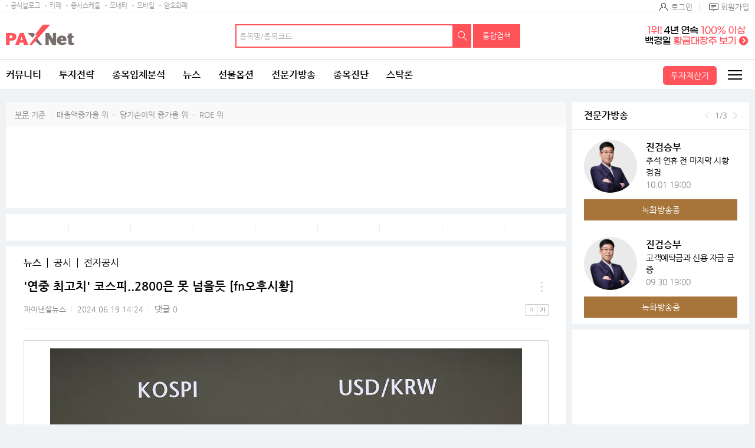

--- FILE ---
content_type: text/html; charset=utf-8
request_url: https://www.google.com/recaptcha/api2/aframe
body_size: 267
content:
<!DOCTYPE HTML><html><head><meta http-equiv="content-type" content="text/html; charset=UTF-8"></head><body><script nonce="FCjuL7Io5C9matqB--ixyA">/** Anti-fraud and anti-abuse applications only. See google.com/recaptcha */ try{var clients={'sodar':'https://pagead2.googlesyndication.com/pagead/sodar?'};window.addEventListener("message",function(a){try{if(a.source===window.parent){var b=JSON.parse(a.data);var c=clients[b['id']];if(c){var d=document.createElement('img');d.src=c+b['params']+'&rc='+(localStorage.getItem("rc::a")?sessionStorage.getItem("rc::b"):"");window.document.body.appendChild(d);sessionStorage.setItem("rc::e",parseInt(sessionStorage.getItem("rc::e")||0)+1);localStorage.setItem("rc::h",'1769747647522');}}}catch(b){}});window.parent.postMessage("_grecaptcha_ready", "*");}catch(b){}</script></body></html>

--- FILE ---
content_type: text/html; charset=utf-8
request_url: https://www.google.com/recaptcha/api2/aframe
body_size: -249
content:
<!DOCTYPE HTML><html><head><meta http-equiv="content-type" content="text/html; charset=UTF-8"></head><body><script nonce="opKp2Xvuakso7tzJDSLhNw">/** Anti-fraud and anti-abuse applications only. See google.com/recaptcha */ try{var clients={'sodar':'https://pagead2.googlesyndication.com/pagead/sodar?'};window.addEventListener("message",function(a){try{if(a.source===window.parent){var b=JSON.parse(a.data);var c=clients[b['id']];if(c){var d=document.createElement('img');d.src=c+b['params']+'&rc='+(localStorage.getItem("rc::a")?sessionStorage.getItem("rc::b"):"");window.document.body.appendChild(d);sessionStorage.setItem("rc::e",parseInt(sessionStorage.getItem("rc::e")||0)+1);localStorage.setItem("rc::h",'1769747648156');}}}catch(b){}});window.parent.postMessage("_grecaptcha_ready", "*");}catch(b){}</script></body></html>

--- FILE ---
content_type: text/html; charset=utf-8
request_url: https://www.google.com/recaptcha/api2/aframe
body_size: -247
content:
<!DOCTYPE HTML><html><head><meta http-equiv="content-type" content="text/html; charset=UTF-8"></head><body><script nonce="Hex-KJ6sa2U0VuxJFXRjFg">/** Anti-fraud and anti-abuse applications only. See google.com/recaptcha */ try{var clients={'sodar':'https://pagead2.googlesyndication.com/pagead/sodar?'};window.addEventListener("message",function(a){try{if(a.source===window.parent){var b=JSON.parse(a.data);var c=clients[b['id']];if(c){var d=document.createElement('img');d.src=c+b['params']+'&rc='+(localStorage.getItem("rc::a")?sessionStorage.getItem("rc::b"):"");window.document.body.appendChild(d);sessionStorage.setItem("rc::e",parseInt(sessionStorage.getItem("rc::e")||0)+1);localStorage.setItem("rc::h",'1769747649013');}}}catch(b){}});window.parent.postMessage("_grecaptcha_ready", "*");}catch(b){}</script></body></html>

--- FILE ---
content_type: application/javascript
request_url: http://image.paxnet.co.kr/rpan/common/js/header_paxnet_2023.js?update=20240927_1
body_size: 44429
content:
/**
 * header 공통영역
 */
var common_url_main_my = "http://www.paxnet.co.kr/my/home";
var common_url_main_paxnet = "http://www.paxnet.co.kr";
var common_url_main_secure = "https://member.paxnet.co.kr/rpan/member/info/secure";
var common_url_main_account = "http://www.paxnet.co.kr/pro/cafeHome/main/myCafe";
var common_url_main_alarm = "http://www.paxnet.co.kr/my/alarm";
var common_url_main_memo = "http://www.paxnet.co.kr/my/recvmemolist";
var common_url_join = "https://member.paxnet.co.kr/rpan/member/join/step1";
var common_url_userInfo = "https://member.paxnet.co.kr/rpan/member/info/userInfo";
var common_url_changePwd = "https://member.paxnet.co.kr/rpan/member/searchPwd/changePswd";
var common_url_main_cybermoney = "http://billing.paxnet.co.kr/rpan/cybermoney/guide";
var common_url_customer_home = "https://member.paxnet.co.kr/rpan/help/main";
var common_url_main_mobile = "http://www.paxnet.co.kr/mobile/mappList";
var common_url_main_upax = "http://www.paxnet.co.kr/upax";
var common_url_main_guide = "https://member.paxnet.co.kr/rpan/help/beginnerGuide";
var common_url_main_cafe = "http://www.paxnet.co.kr/pro/cafeHome";
//메뉴명 N 아이콘 추가 변수
//var iconMenu = ["투자속보","국내시황스크린","해외시황스크린","이슈&테마일정","상장폐지종목","새글보기","추천GO","진단GO","종목최신글","종목인기글","Money10","마켓리더","전문가투자전략","시황분석"];
var iconMenu = [""];
if (typeof uri != "undefined") {
  uri = uri.toLowerCase();
} else {
  var uri = "";
  var menuKeyCurrent = "";
}

var html = "";
html += '<div class="header">';

html += '    <div id="topKakaoLogin" class="kakao-login-top" style="display: none;"> ';
html += '    	<a href="javascript:snsLogin(\'k\');" class="btn-t yellow kakao"> ';
html += "    		<strong>카카오로 3초로 로그인하세요.</strong> ";
html += "    	</a> ";
html += '    	<button type="button" title="닫기" class="btnClose" onclick="closeHeaderKakaoLogin();">닫기</button> ';
html += "    </div> ";

// 모바일 Top bar 최근조회, 관심종목, 검색랭킹 추가 S : 202301

// 2024.02.27 시세 계약 중지로 인한 컨텐츠 제거 start
// html += '    <div class="m-stock-bar-box"> ';

// 			 	 // 버튼
// html += '        <button type="button" class="h-btn-all-view" style="display: block;">전체보기</button> ';
// html += '        <button type="button" class="h-btn-all-hidden" style="display: none;">전체보기 닫기</button> ';

// 			 	 // 한줄 롤링 - S
// html += '        <div class="last-refer"> ';
// html += '            <ul id="headerTopbarStockList" class="clearfix"> ';
// html += '            </ul> ';
// html += '        </div> ';
// 			 	 // 한줄 롤링 - E

// 			 	 // 검색, 토론, 관심 랭킹
// html += '        <div class="wrap-ranking-swipe-box"> ';
// html += '            <div class="swiper-container h-swiper"> ';
// html += '                <div class="swiper-wrapper"> ';
// html += '                    <div class="swiper-slide selected">최근조회종목</div> ';
// html += '                    <div class="swiper-slide">나의관심종목</div> ';
// html += '                    <div class="swiper-slide">검색랭킹</div> ';
// html += '                </div> ';
// html += '            </div> ';
// html += '            <div class="swiper-container r-swiper"> ';
// html += '                <div class="swiper-wrapper"> ';
// html += '                    <div class="swiper-slide"> ';
// html += '                        <h3 class="hidden">최근조회종목</h3> ';
// html += '                        <a href="http://www.paxnet.co.kr/pro/main"> ';
// html += '                            <div class="text-ad">남들보다 빠른 급등주 매수의 기회!<span> 무료방송 GO!</span></div> ';
// html += '                        </a> ';
// 							 	 // 최근조회종목 없을 때
// html += '						 <div id="topbar-recent-empty" class="blank-temp">';
// html += '						 	<p>최근 조회한 종목이 없어요!</p>';
// html += '		  					<a href="//www.paxnet.co.kr/stock/sise/jongmok?searchType=kospi" class="h-btn">요즘 뜨는 종목 보러가기</a>';
// html += '  						 </div>';
// 							 	 // 최근조회종목 있을 때
// html += '                        <div id="topbar-recent-list"> ';
// html += '                            <ol id="headerTopBarRecentStockList"></ol> ';
// html += '                            <a class="more-btn" href="javascript:moveJongmok();"><span>최근조회종목 더보기</span></a> ';
// html += '                        </div> ';
// html += '                    </div> ';
// html += '                    <div class="swiper-slide"> ';
// html += '                        <h3 class="hidden">나의관심종목</h3> ';
// html += '                        <a href="http://www.paxnet.co.kr/pro/main"> ';
// html += '                            <div class="text-ad">남들보다 빠른 급등주 매수의 기회!<span> 무료방송 GO!</span></div> ';
// html += '                        </a> ';

// 							 	 // 로그아웃
// html += '                        <div id="topbar-my-logout" class="blank-temp"> ';
// html += '                            <p>로그인 후 내가 관심있는 종목의 정보를 확인해보세요</p> ';
// html += '                            <a href="https://member.paxnet.co.kr/rpan/member/login" class="h-btn">로그인 하러가기</a> ';
// html += '                        </div> ';

// 							 	 // 로그인 > 관심종목 없음
// html += '                        <div id="topbar-my-favorite-empty" class="blank-temp"> ';
// html += '                            <p> ';
// html += '                                등록된 관심종목이 없습니다!<br>종목을 추가하여 관심있는 종목의 정보를 확인해보세요. ';
// html += '                            </p> ';
// html += '                            <a href="//www.paxnet.co.kr/item/like/myLike" class="h-btn"><span>종목추가</span></a> ';
// html += '                        </div> ';

// 							 	 // 로그인 > 관심종목 있음
// html += '                        <div id="topbar-my-favorite-list"> ';
// html += '                            <ol id="headerTopBarMyFavoriteList"></ol> ';
// html += '                            <a class="more-btn" href="//www.paxnet.co.kr/item/like/myLike?url=Attention&wlog_rpax=mylike"><span>나의관심종목 더보기</span></a> ';
// html += '                        </div> ';
// html += '                    </div> ';
// html += '                    <div class="swiper-slide"> ';
// html += '                        <a href="http://www.paxnet.co.kr/pro/main"> ';
// html += '                            <div class="text-ad">남들보다 빠른 급등주 매수의 기회!<span> 무료방송 GO!</span></div> ';
// html += '                        </a> ';
// html += '                        <div class="search-rank"> ';
// html += '                            <div class="tab-body"> ';
// html += '                                <h3 class="hidden">검색랭킹</h3> ';
// html += '                                <ol id="headerTopBarSearchList"></ol> ';
// html += '                            </div> ';
// html += '                        </div> ';
// html += '                        <a class="more-btn" href="//www.paxnet.co.kr/stock/sise/totalRanking?wlog_rpax=User_rank"><span>검색랭킹 더보기</span></a> ';
// html += '                    </div> ';
// html += '                </div> ';
// html += '            </div> ';
// html += '        </div> ';
// 			 // 검색, 토론, 관심 랭킹 E
// html += '    </div> ';

// 2024.02.27 시세 계약 중지로 인한 컨텐츠 제거 start

// 모바일 Top bar 최근조회 summary 템플릿
html += '    <script id="tmplMobileTopBarStockList" type="text/xolid"> ';
html += "        <li> ";
html += '            <a href="http://www.paxnet.co.kr/stock/analysis/main?abbrSymbol={{REQ_STOCK_CODE}}&wlog_rpax=mysearch"><span class="h-stock">{{NAME}}</span><span class="{{updown}}">{{close}}</span><span class="{{updown1}}">{{diffRate2}}%</span></a> ';
html += "        </li> ";
html += "    </script> ";

// 모바일 Top bar 검색랭킹 summary 템플릿
html += '    <script id="tmplMobileTopBarRankStockList" type="text/xolid"> ';
html += "        <li> ";
html += '            <a href="http://www.paxnet.co.kr/stock/analysis/main?abbrSymbol={{REQ_STOCK_CODE}}&wlog_rpax=mysearch"><span class="h-rank">{{RANK}}</span><span class="h-stock">{{NAME}}</span><span class="{{updown}}">{{close}}</span><span class="{{updown1}}">{{diffRate2}}%</span></a> ';
html += "        </li> ";
html += "    </script> ";

// 모바일 Top bar 최근조회종목 상세 리스트 템플릿
html += '    <script id="tmplMobileTopBarRecentStockList" type="text/xolid"> ';
html += "        <li> ";
html += '            <a href="http://www.paxnet.co.kr/stock/analysis/main?abbrSymbol={{REQ_STOCK_CODE}}&wlog_rpax=mysearch"> ';
html += "                <p>{{NAME}}</p> ";
html += "                <p> ";
html += '                    <span class="{{updown_close}}">{{close}}</span> ';
html += '                    <span><em class="{{updown_diffprice}}">{{diffPrice}}</em></span> ';
html += '                    <span class="{{updown1}}">{{diffRate2}}%</span> ';
html += "                </p> ";
html += "            </a> ";
html += "        </li> ";
html += "    </script> ";

// 모바일 Top bar 검색랭킹 상세 리스트 템플릿
html += '    <script id="tmplMobileTopBarSearchList" type="text/xolid"> ';
html += "        <li> ";
html += '            <a href="http://www.paxnet.co.kr/stock/analysis/main?abbrSymbol={{REQ_STOCK_CODE}}&wlog_rpax=mysearch"> ';
html += "                <i>{{RANK}}</i> ";
html += "                {{GAP}} ";
html += "     			 <span>{{NAME}}</span> ";
html += '                <mark class="{{updown}}">{{diffRate2}}%</mark> ';
html += "            </a> ";
html += "        </li> ";
html += "    </script> ";
// 모바일 Top bar 최근조회, 관심종목, 검색랭킹 추가 E : 202301

//[D] : 검색영역 추가 : 202301
html += '    <div class="m-header-area"> ';

// 검색영역 - S
html += '        <div class="m-graph-search"> ';
html += '            <div class="m-search-box clearfix"> ';
html += '                <a class="m-logo" href="' + common_url_main_paxnet + '"><span class="m-logo-cover"></span></a> ';
html += '                <p class="clearfix"> ';
html += "                    <span> ";
html += '                        <input type="text" id="moblieHeaderSearchText" name="moblieHeaderSearchText" placeholder="종목명/종목코드" ';
html += '                            title="종목명/종목코드 입력" onkeyup="gnbSearchEnterMobile();"> ';
html += "                    </span> ";
html += '                    <button type="button" onclick="searchMobileJongmok();">검색</button> ';
html += "                </p> ";
html += "            </div> ";
html += "        </div> ";
// 검색영역 - E

html += '        <button class="ico-all">전체메뉴</button> ';
html += "    </div> ";
//[D] : 검색창 클릭시 : 202301
html += '    <div class="h-search-list" style="display:none;"></div>';
html += '    <div class="channel-bar-box">';
html += '	    <div class="channel-bar">';
html += '	        <span class="channel-menu">';
html += '				<a href="https://blog.naver.com/paxnet_info">공식블로그</a>  ';
html += '				<a href="http://www.paxnet.co.kr/pro/cafeHome">카페</a>';
html += '				<a href="https://www.paxnet.co.kr/counsel/openchat">증권채팅</a>';
html += '				<a href="http://www.paxnet.co.kr/stock/infoStock/issueCalendarMonth">증시스케줄</a>';
html += '				<a href="http://www.moneta.co.kr/">모네타</a>';
html += '				<a href="http://www.paxnet.co.kr/mobile/mappList">모바일</a>';
html += '				<a href="http://www.paxnet.co.kr/crypto">암호화폐</a>';
html += "	      	</span>";
html += '	        <div class="channel-right _loginOn" id="_loginInfo" style="display: none;" >';
html += '	            <div class="profile-w">';
html += '	                <span><a href="javascript:;"><i><img class="pax_f2_proimg" cust_id="" src="[data-uri]"></i><span class="_nickNm"></span></a></span>';
html += '	                <div class="pro-pop" style="display:none">';
html += "	                    <p>";
html += '	                        <a href="' + common_url_main_my + '"><img class="pax_f2_proimg" cust_id="" src="[data-uri]"></a>';
html += '	                        <span id="_gnbBadge" style="display: none;"><img class="current_badge_s" cust_id="" id="" src="[data-uri]"></span>';
html += "	                    </p>";
html += "	                    <dl>";
html += '	                        <dt><a href="' + common_url_main_my + '"><span class="_nickNm"></span></a> 님 <a id="profileBox_massage" href="' + common_url_main_memo + '" class="bttn-massage"></a><button type="button" class="logout" onclick="goLogout();" >로그아웃</button></dt>';
html += "	                        <dd>";
html += '	                            <a href="' + common_url_userInfo + '">내정보</a>';
html += '	                            <a href="' + common_url_main_secure + '">보안설정</a>';
html += '	                            <a href="' + common_url_changePwd + '">비밀번호 변경</a></dd>';
html += "	                        <dd>";
html += '	                            <ul class="dot-list02 color-rightgray">';
html += '	                                <li id="_liBall"><a href="' + common_url_main_paxnet + '/my/myballlist">여의주 0개</a></li>';
html += '	                                <li id="_liCoupon"><a href="' + common_url_main_paxnet + '/my/coupon">쿠폰 0개</a></li>';
html += '	                                <li id="_liCyber"><a href="' + common_url_main_paxnet + '/my/cybermoney">머니 0원</a></li>';
html += "	                            </ul>";
html += "	                        </dd>";
html += "	                    </dl>";
html += "	                    <div>";
html += '	                        <a href="' + common_url_main_my + '">My</a>';
html += '	                        <a href="' + common_url_main_account + '">내 카페</a>';
html += '	                        <a href="' + common_url_main_paxnet + '/my/like/bbslist">종목게시글</a>';
html += '	                        <a id="profileBox_alarm" href="' + common_url_main_alarm + '">알림</a>';
html += "	                    </div>";
html += "	                </div>";
html += "	            </div>";
html += '	            <a href="' + common_url_main_alarm + '" class="noti" id="_gnbAlarm"></a>';
html += '	            <a href="' + common_url_main_memo + '" class="massage" id="_gnbMessage"></a>';
html += "	        </div>";
//로그인 전
html += '	        <div class="channel-right-be _loginOff"  style="display: none;">';
html += '	            <a href="javascript:goLogin();" class="login"  onclick="goLogin();">로그인</a>';
html += '	            <a href="' + common_url_join + '" class="member">회원가입</a>';
html += "	        </div>";
html += "	    </div>";
html += "    </div>";

// stock_bar S 구조 변경 : 200629
// 2024.02.27 시세 계약 중지로 인한 컨텐츠 제거 start
// html += '	<div class="stock-bar-box">';
// html += '		<div class="stock-bar">';
// html += '			<ul class="stock-tab">';
// html += '				<li>';
// html += '					<button class="selected" id="headerSrchStock">최근조회종목</button>';
// html += '					<a href="javascript:;" id="headerSrchStockLink" title="최근 종목 조회 페이지 바로가기">최근 종목 조회 페이지 바로가기</a>';
// html += '				</li>';
// html += '				<li>';
// html += '					<button id="headerFvrtStock">나의관심종목</button>';
// html += '					<a href="javascript:;" id="headerFvrtStockLink" title="나의 관심 종목 페이지 바로가기">나의 관심 종목 페이지 바로가기</a>';
// html += '				</li>';
// html += '			</ul>';
// html += '			<div class="stock-tab-container">';
// html += '				<div class="stock-list">';	//최근종목조회
// html += '					<p class="no-stock srch" style="display: none;"><span>가장 최근에 조회한 종목을 확인하실 수 있습니다.</span></p>';
// html += '					<ul id="myHeaderSearchStockList"></ul>';
// html += '				</div>';
// html += '				<div class="stock-list">';	//나의관심종목
// html += '					<p class="no-stock fvrt" style="display: none;"><span>관심 종목으로 등록하시면 해당 종목에 대한 다양한 정보를 보실 수 있습니다.</span></p>';
// html += '					<p class="no-stock fvrt-lgn" style="display: none;">로그인 하시면 등록한 나의 관심종목 시세를 확인하실 수 있습니다. <a href="javascript:goLogin();">로그인</a></p>';
// html += '					<ul id="myHeaderFavoritStockList" style="display: none;"></ul>';
// html += '				</div>';
// html += '			</div>';
// html += '			<p class="stock-button">';
// html += '				<button type="button" class="more">더보기</button>';
// html += '				<button type="button" class="close" style="display: none;">닫기</button>';
// html += '			</p>';
// html += '		</div>';
// html += '	</div>';
// 2024.02.27 시세 계약 중지로 인한 컨텐츠 제거 end

// 최근조회종목 리스트 템플릿
html += '<script id="tmplHeaderSearchStockList" type="text/xolid">';
html += "	<li>";
html += '		<p data-stockcd="recmgo_{{REQ_STOCK_CODE}}"><a href="http://www.paxnet.co.kr/stock/analysis/main?abbrSymbol={{REQ_STOCK_CODE}}">{{NAME}}</a><button type="button" class="add" onclick="fncAnalysisPopup(\'{{REQ_STOCK_CODE_ADD}}\', \'ADD\');">저장</button><button type="button" class="del" onclick="cookieDel(\'{{REQ_STOCK_CODE_DEL}}\');">삭제</button></p>';
html += '		<span class="{{updown}}">{{close}}<mark>{{diffRate2}}%</mark></span>';
html += "	</li>			";
html += "</script>";
//나의관심종목 리스트 템플릿
html += '<script id="tmplHeaderFavoritStockList" type="text/xolid">';
html += "	<li>";
html += '		<p data-stockcd="recmgo_{{REQ_STOCK_CODE}}"><a href="http://www.paxnet.co.kr/stock/analysis/main?abbrSymbol={{REQ_STOCK_CODE}}">{{NAME}}</a><button type="button" class="del" onclick="fncAnalysisPopup(\'{{REQ_STOCK_CODE_DEL}}\', \'DEL\');">삭제</button></p>';
html += '		<span class="{{updown}}">{{close}}<mark>{{diffRate2}}%</mark></span>';
html += "	</li>			";
html += "</script>";
// stock_bar E

html += '	<div class="h-search">';
html += '		<div class="inner">';
html += '			<div class="logo-area">';
if (!gnbCi && gnbCi != "") {
  html += '	        <a href="${gnbCi[1] }" class="logo"><img src="${gnbCi[0] }" alt="PAXNET"></a>';
} else {
  html += '	        <a href="' + common_url_main_paxnet + '" class="logo"><img src="' + cdn + '/rpan/common/images/logo.png" alt="PAXNET"></a>';
}
html += "			</div>";

// 오늘의이슈 롤링 S
/* msj mod */
// html += '			<div class="today-issue">';
// html += '				<a href="javascript:fnTimelineHistory();" class="today-Issue-watch"><img src="//image.paxnet.co.kr/rpan/common/images/ico_todayissue.png" alt="타임라인 보기"></a>';
// html += '				<a href="javascript:fnTimelineHistory(\'select\');" class="bttn-timeline">';
// html += '					<b class="issue-h">오늘의 이슈</b>';
// html += '					<div class="issue-list swiper-container">';
// html += '						<ul class="swiper-wrapper">';

// html += '						</ul>';
// html += '					</div>';
// html += '				</a>';
// html += '			</div>';
// 오늘의이슈 롤링 E

// 기존 오늘의 이슈 위치에 광고 삽입 S
html += '			<div class="header-ad-area">';
html += '				<iframe src="https://image.paxnet.co.kr/rpan/common/html/header_top_ad.html" width="255px" height="40px" scrolling="no"/></iframe>';
html += "		    </div>";
// 기존 오늘의 이슈 위치에 광고 삽입 E

// 검색창 S
html += '			<div class="search">';
html += '				<div class="search-box">';
html += '					<button type="button" class="out">나가기</button>';
html += "					<p>";
html += '						<span><input type="text" id="gnbSearchText" placeholder="종목명/종목코드" title="검색어 입력" onkeyup="gnbSearchEnter();" ></span>';
html += '						<button type="button" onclick="searchJongmok();" >검색</button>';
html += "					</p>";

html += '					<button type="button" class="all-s" onclick="searchMain();">통합검색</button>';
html += "				</div>";
html += '				<div class="search-list" style="display:none;">';
// html += '					<p>최근검색어</p>';
// html += '					<ul>';
// html += '						<li><a href="#"><mark>삼성</mark>전자(005930)</a><button class="delete">삭제</button></li>';
// html += '						<li><a href="#"><mark>삼성</mark>전자우(005930)</a><button class="delete">삭제</button></li>';
// html += '						<li><a href="#"><mark>삼성</mark>전자 국민연금</a><button class="delete">삭제</button></li>';
// html += '					</ul>';
html += "				</div>";
html += "			</div>";
html += "		</div>";
html += "	</div>";
// 검색창 E

// 종목게시판 메뉴 key변경
if (typeof bbsTypeId != "undefined") {
  if (bbsTypeId == "JONGMOK") menuKeyCurrent = "8_750064";
}

//가상화폐 메뉴 key변경
menuKeyCurrent = menuKeyCurrent.replace("9_19_", "19_");
//투자전략 메뉴 key변경
menuKeyCurrent = menuKeyCurrent.replace("8_21_", "21_");

// 메뉴키로 현재 depth GET
var nowDepth = 1; // default depth
if (menuKeyCurrent.match(/_/g) != null) {
  nowDepth = nowDepth + menuKeyCurrent.match(/_/g).length; // 현재 depth
}

// 현재 depth와 메뉴키로 상위 메뉴키 GET
var depth1MenuKey = 0;
var depth2MenuKey = 0;
var depth3MenuKey = 0;
if (nowDepth == 1) depth1MenuKey = menuKeyCurrent;
if (nowDepth == 2 || nowDepth == 3) {
  var tmp = menuKeyCurrent.split("_");
  depth1MenuKey = tmp[0];
  depth2MenuKey = tmp[0] + "_" + tmp[1];
  if (nowDepth == 3) depth3MenuKey = tmp[0] + "_" + tmp[1] + "_" + tmp[2];
}
// console.log("depth1MenuKey : " + depth1MenuKey);
// console.log("depth2MenuKey : " + depth2MenuKey);
// console.log("depth3MenuKey : " + depth3MenuKey);

// 1DEPTH 메뉴 S
html += '<div class="nav-container logo-nav-search">';
html += '	<div class="inner">';
html += '		<div class="nav swiper-container swiper-no-swiping">';
html += '			<ul class="depth01 swiper-wrapper" style="">';
$.each(menuJson, function (key, menuVo) {
  if (menuKeyCurrent == menuVo.menuKey) {
    menuCurrent = menuVo;
  }
  if ("Y" == menuVo.higrViewYn) {
    var mc1 = menuKeyCurrent + "_";
    var mk1 = menuVo.menuKey + "_";
    if (mc1.indexOf(mk1) == 0) {
      html += '<li class="swiper-slide is-current">';
    } else {
      html += '<li class="swiper-slide">';
    }

    if ("N" == menuVo.linkType) {
      html += '<a href="' + menuVo.menuUrl + '" target="_blank">';
    } else {
      html += '<a href="' + menuVo.menuUrl + '">';
    }

    html += menuVo.menuName;
    /*
		if('투자전략' == menuVo.menuName){
			html += '<i class="ico-new-gnb">[NEW]</i>';
		}
		*/
    html += "</a>";
    html += "<div>";
    html += '	<div class="depth-box">';
    html += '		<div class="depth-tit">';
    html += '			<p class="depth-tit-01">' + menuVo.menuName + "</p>";

    if ("N" == menuVo.linkType) {
      html += '		<a href="' + menuVo.menuUrl + '" class="link-btn tyb" target="_blank">바로가기</a>';
    } else {
      html += '		<a href="' + menuVo.menuUrl + '" class="link-btn tyb">바로가기</a>';
    }
    html += "</div> ";
  }

  if ("Y" != menuVo.higrViewYn) {
    if (menuVo.children) {
      $.each(menuVo.children, function (key, menuVo2) {
        if (menuKeyCurrent == menuVo2.menuKey) {
          menuParent = menuVo;
          menuCurrent = menuVo2;
        }
        if (menuVo2.children) {
          $.each(menuVo2.children, function (key, menuVo3) {
            if (menuKeyCurrent == menuVo3.menuKey) {
              menuParent = menuVo2;
              menuCurrent = menuVo3;
            }
          });
        }
      });
    }
  }
});
html += "			</ul>";
html += "		</div>";
html += '		<a href="javascript:fnInvestCalculator();" class="btn- red CalculatorBtn">투자계산기</a>';
html += '		<button class="ico-all">전체메뉴</button>';
html += "	</div>";
html += "</div>";
// 1DEPTH 메뉴 E

// 2depth 메뉴 생성전
// 마이홈, 종목입체분석, 카페 등 1depth 에서 GNB 보여주기 여부 N에 대한 처리하기위해
// 현재 메뉴의 depth1MenuKey로 1depth data get
var depth1Json = "";
$.each(menuJson, function (key, menuVo) {
  if (depth1MenuKey == menuVo.menuKey) {
    depth1Json = menuVo;
  }
});

// 2DEPTH 메뉴 S
if (depth1Json.higrViewYn == "Y") {
  // 1depth메뉴 GNB 보여주기 여부 체크

  html += '	<div class="m-snb-container">';
  html += '		<div class="lnb swiper-container">';
  html += '			<button type="button">전체보기</button>';
  html += '			<ul class="m-depth02 swiper-wrapper">';

  // 2depth LNB 메뉴 S  : 202301 - 모바일 전용(반응형 css에서 모바일 구분)
  $.each(menuJson, function (key, menuVo) {
    if (menuVo.children) {
      $.each(menuVo.children, function (key, menuVo2) {
        if (menuVo.menuKey == depth1MenuKey) {
          if ("Y" == menuVo2.higrViewYn) {
            var isCurrent = "";
            if (depth2MenuKey == menuVo2.menuKey) {
              isCurrent = "is-current";
            }
            html += '				<li class="swiper-slide ' + isCurrent + '">';

            if ("N" == menuVo2.linkType) {
              html += '					<a href="' + menuVo2.menuUrl + '" target="_blank">';
            } else {
              html += '					<a href="' + menuVo2.menuUrl + '">';
            }
            html += menuVo2.menuName;
            html += "</a>";
            html += '</li">';
          }
        }
      });
    }
  });

  html += "			</ul>";
  html += "		</div>";
  html += '		<div class="m-depth02-all-wrap">';
  html += '			<div class="m-depth02-all">';
  html += '				<button type="button">전체보기닫기</button>';
  html += "				<div>전체메뉴</div>";
  html += '				<ul class="clearfix">';

  $.each(menuJson, function (key, menuVo) {
    if (menuVo.children) {
      $.each(menuVo.children, function (key, menuVo2) {
        if (menuVo.menuKey == depth1MenuKey) {
          if ("Y" == menuVo2.higrViewYn) {
            var isCurrent = "";
            if (depth2MenuKey == menuVo2.menuKey) {
              isCurrent = "red";
            }
            html += "					<li>";

            if ("N" == menuVo2.linkType) {
              html += '						<a href="' + menuVo2.menuUrl + '" target="_blank" class="' + isCurrent + '">';
            } else {
              html += '						<a href="' + menuVo2.menuUrl + '" class="' + isCurrent + '">';
            }

            html += menuVo2.menuName;
            html += "</a>";
            html += '</li">';
          }
        }
      });
    }
  });

  html += "				</ul>";
  html += "			</div>";
  html += "		</div>";
  html += "	</div>";

  // 2DEPTH LNB 메뉴 S - PC 전용(반응형 css에서 PC구분)
  html += '	<div class="snb-container">';
  html += '		<div class="inner">';
  html += '			<div class="snb-frame">';
  html += '				<ul class="snb">';

  $.each(menuJson, function (key, menuVo) {
    if (menuVo.children) {
      $.each(menuVo.children, function (key, menuVo2) {
        if (menuVo.menuKey == depth1MenuKey) {
          // 현재 2depth 메뉴일경우 부모menuParent(1depth), 현재menuCurrent(2depth) obj set.
          if (menuKeyCurrent == menuVo2.menuKey) {
            menuParent = menuVo;
            menuCurrent = menuVo2;
          }

          var selectedClass = "";

          if ("Y" == menuVo2.higrViewYn) {
            // GNB 보여주기 여부
            if (menuVo2.menuName == "종목배당" || menuVo2.menuName == "마그네틱차트" || menuVo2.menuName == "동영상강의") {
              html += '<li class="snb-item open">';
            } else {
              html += '<li class="snb-item">';
            }
            var isCurrent = "";
            if (depth2MenuKey == menuVo2.menuKey) {
              isCurrent = "is-current";
            }

            if (menuVo2.children) {
              html += '	<span class="has-d3 ' + isCurrent + '">';
            } else {
              html += '	<span class="' + isCurrent + '">';
            }

            if ("N" == menuVo2.linkType) {
              html += '		<a href="' + menuVo2.menuUrl + '" target="_blank">';
            } else {
              html += '		<a href="' + menuVo2.menuUrl + '">';
            }

            if (menuVo2.menuName == "성인쉼터") html += '<i class="ico-adult">19</i>';
            else if (menuVo2.menuName == "사진게시판") html += '<i class="ico-camera"></i>';
            else if (menuVo2.menuName == "가상화폐") html += '<i class="ico-bitcoin"></i>';

            html += menuVo2.menuName;

            // 메뉴명 N 아이콘 추가
            for (var i = 0; i < iconMenu.length; i++) {
              if (iconMenu[i] == menuVo2.menuName) {
                html += '<i class="ico-new">새 글</i>';
              }
            }

            html += "</a>";

            // 3DEPTH S
            if (menuVo2.children) {
              html += '	<div class="d3-frame" style="left: 44px; display: none;">';
              html += '		<ul class="d3">';
              // 현재 3depth 메뉴일경우 부모menuParent(2depth), 현재menuCurrent(3depth) obj set.
              $.each(menuVo2.children, function (key, menuVo3) {
                if (menuKeyCurrent == menuVo3.menuKey) {
                  menuParent = menuVo2;
                  menuCurrent = menuVo3;
                }
                if ("Y" == menuVo3.higrViewYn) {
                  if ("N" == menuVo3.linkType) {
                    html += '	<li><a href="' + menuVo3.menuUrl + '" target="_blank">' + menuVo3.menuName + "</a></li>";
                  } else {
                    html += '	<li><a href="' + menuVo3.menuUrl + '" >' + menuVo3.menuName + "</a></li>";
                  }
                }
              });
              html += "		</ul>";
              html += "	</div>";
            }
            // 3DEPTH E
            html += "	</span>";
            html += '</li">';
          }
        }
      });
    }
  });
  html += "				</ul>";
  html += "			</div>";
  html += "		</div>";
  html += "	</div>";
}

// 모바일 메뉴 헤더
// html += '    <button class="ico-home" onclick="goMain();" >홈</button>';
// html += '    <button class="ico-Calculator" onclick="javascript:fnInvestCalculator();">투자계산기</button>';
// html += '    <button class="ico-time" onclick="fnTimelineHistoryPop();">타임라인</button>';
// html += '    <button class="ico-search" onclick="location.href=\''+common_url_main_paxnet+'/search/jongmok\';">검색</button>';

// 전체 메뉴
html += '    <div class="all-menu">';
html += '		<div class="all-menu-box">';
html += '			<div class="depth-wrap">';
html += '	            <ul class="depth01">';

$.each(menuJson, function (key, menuVo) {
  if ("Y" == menuVo.higrViewYn) {
    html += "			<li>";
    html += "				<p>";
    html += "					<strong>" + menuVo.menuName + "</strong>";
    if ("N" == menuVo.linkType) {
      html += '				<a href="' + menuVo.menuUrl + '" target="_blank" class="link-btn tyb">바로가기</a>';
    } else {
      html += '				<a href="' + menuVo.menuUrl + '" class="link-btn tyb">바로가기</a>';
    }
    html += "				</p>";
    html += '				<ul class="depth02">';
    if (menuVo.children) {
      $.each(menuVo.children, function (key, menuVo2) {
        if ("Y" == menuVo2.higrViewYn) {
          var menuSel2 = "";
          if (menuKeyCurrent.indexOf(menuVo2.menuKey) == 0) {
            menuSel2 = "selected";
          }
          if (!menuVo2.children) {
            html += '	<li class="' + menuSel2 + '">';
            if ("N" == menuVo2.linkType) {
              html += '	<a href="' + menuVo2.menuUrl + '" target="_blank">';
            } else {
              html += '	<a href="' + menuVo2.menuUrl + '" >';
            }
            if (menuVo2.menuName == "성인쉼터") html += '<i class="ico-adult">19</i>';
            else if (menuVo2.menuName == "사진게시판") html += '<i class="ico-camera"></i>';
            else if (menuVo2.menuName == "가상화폐") html += '<i class="ico-bitcoin"></i>';

            html += menuVo2.menuName;

            // 메뉴명 N 아이콘 추가
            for (var i = 0; i < iconMenu.length; i++) {
              if (iconMenu[i] == menuVo2.menuName) {
                html += '<i class="ico-new">새 글</i>';
              }
            }
            html += "</a></li>";
          } else {
            if ("N" == menuVo2.linkType) {
              html += '	<li class="open ' + menuSel2 + '"><a href="' + menuVo2.menuUrl + '" target="_blank">';
            } else {
              html += '	<li class="open ' + menuSel2 + '"><a href="' + menuVo2.menuUrl + '">';
            }
            if (menuVo2.menuName == "성인쉼터") html += '<i class="ico-adult">19</i>';
            else if (menuVo2.menuName == "사진게시판") html += '<i class="ico-camera"></i>';
            else if (menuVo2.menuName == "가상화폐") html += '<i class="ico-bitcoin"></i>';

            html += menuVo2.menuName;

            // 메뉴명 N 아이콘 추가
            for (var i = 0; i < iconMenu.length; i++) {
              if (iconMenu[i] == menuVo2.menuName) {
                html += '<i class="ico-new">새 글</i>';
              }
            }
            html += "</a>";
            html += "<div>";
            html += '	<ul class="depth03">';

            if (menuVo2.children) {
              $.each(menuVo2.children, function (key, menuVo3) {
                if ("Y" == menuVo3.higrViewYn) {
                  if ("N" == menuVo3.linkType) {
                    html += '<li><a href="' + menuVo3.menuUrl + '" target="_blank">' + menuVo3.menuName + "</a></li>";
                  } else {
                    html += '<li><a href="' + menuVo3.menuUrl + '" >' + menuVo3.menuName + "</a></li>";
                  }
                }
              });
            }
            html += "		</ul>";
            html += "	</div>";
            html += "</li>";
          }
        }
      });
    }
    html += "				</ul>";
    html += "			</li>";
  }
});

html += "	            </ul>";
html += "			</div>";
html += "        </div>";
html += '        <div class="menu-search">';
html += '            <div class="search-area">';
html += '                <form onsubmit="return false">';
html += '                	<label for="service">개편전후서비스 검색</label>';
html += '                    <span class="input-style">';
html += '                        <input type="text" id="service" placeholder="개편전후 서비스를 검색해 보세요.">';
html += '                        <button type="button" class="delete">삭제</button>';
html += "                    </span>";
html += '                    <button type="button"  onclick="getPrevMenu();" class="btn-t gray">검색</button>';
html += "                </form>";
html += "            </div>";
html += '            <div class="result-list" id="_preMenuResult" style="display: none;" >';
html += '                <p><mark class="color-red" id="_preMenuWord">토론실</mark>에 해당하는<mark class="color-red" id="_preMenuWordCnt">3</mark>건의 서비스가 검색되어있습니다. </p>';
html += '                <ul id="_preMenuResultUl"></ul>';
html += "            </div>";
html += "		</div>";
html += "    </div>";
html += "</div>";
html += '<div class="all-dim">전체메뉴 백그라운드</div>';

// M:메인, S:서브메인, E:기타
var naviType = "M";
if (menuKeyCurrent) {
  if (menuKeyCurrent.indexOf("_") > -1) {
    naviType = "E";
  } else if (menuKeyCurrent.indexOf("_") == -1) {
    naviType = "S";
  }
  if (menuKeyCurrent == "event") {
    naviType = "M";
  }
}

//상단 모바일 메뉴(서브)
html += '<div class="mob-tmenu';
if ("S" == naviType) {
  html += " submain";
}
html += '"';
if ("M" != naviType) {
  html += 'style="visibility: visible;"';
}
html += ">";

if (typeof bbsTypeId != "undefined" && bbsTypeId == "JONGMOK") {
  html += '<span style="top: -6px">';
} else {
  html += "<span>";
}

if (menuCurrent) {
  html += '		<button type="button">';
  html += menuCurrent.menuName;
  html += "		</button>";
}

html += "</span>";
html += '<div class="dim">블로킹</div>';

if (menuParent && menuParent.children) {
  if (typeof bbsTypeId != "undefined" && bbsTypeId == "JONGMOK") {
    html += '<ul style="display: none;top: 49px;">';
  } else {
    html += '<ul style="display: none;">';
  }

  $.each(menuParent.children, function (key, menuVo2) {
    if ("Y" == menuVo2.higrViewYn) {
      if (menuCurrent.menuKey == menuVo2.menuKey) {
        html += '<li class="selected">';
      } else {
        html += "<li>";
      }

      if ("N" == menuVo2.linkType) {
        html += '<a href="' + menuVo2.menuUrl + '" target="_blank">';
      } else {
        html += '<a href="' + menuVo2.menuUrl + '">';
      }

      if (menuVo2.menuName == "성인쉼터") html += '<i class="ico-adult"></i>';
      else if (menuVo2.menuName == "사진게시판") html += '<i class="ico-camera"></i>';
      else if (menuVo2.menuName == "가상화폐") html += '<i class="ico-bitcoin"></i>';

      html += "<mark>" + menuVo2.menuName + "</mark>";

      // 메뉴명 N 아이콘 추가
      for (var i = 0; i < iconMenu.length; i++) {
        if (iconMenu[i] == menuVo2.menuName) {
          html += '<i class="ico-new">새 글</i>';
        }
      }
      html += "	</a>";
      html += "</li>";
    }
  });
  html += "</ul>";
}
html += "</div>";

// 모바일 Top영역의 카카오로그인 소셜로그인을 위한 Form 구성 - start
html += '<form name="snsReqForm" id="snsReqForm" method="POST" target="popupChk">';
html += '	<input type="hidden" name="reqType" id="reqType" value="" />';
html += '	<input type="hidden" name="snsReturnURL" id="snsReturnURL" value="" />';
html += '	<input type="hidden" name="snsAutoLogin" id="snsAutoLogin" value="" />';
html += "</form>";

html += '<form name="snsResForm" id="snsResForm" method="POST">';
html += '	<input type="hidden" name="sns_type" id="sns_type" value="" />';
html += '	<input type="hidden" name="sns_id" id="sns_id" value="" />';
html += '	<input type="hidden" name="cust_nm" id="cust_nm" value="" />';
html += '	<input type="hidden" name="email" id="email" value="" />';
html += '	<input type="hidden" name="profile_image" id="profile_image" value="" />';
html += '	<input type="hidden" name="nick_nm" id="nick_nm" value="" />';
html += '	<input type="hidden" name="mobile_no" id="mobile_no" value="" />';
html += '	<input type="hidden" name="sns_returnURL" id="sns_returnURL" value="" />';
html += "</form>";
// 모바일 Top영역의 카카오로그인 소셜로그인을 위한 Form 구성 - end

if (uri == "/tbbs/list" || uri == "/tbbs/editform" || uri == "/tbbs/view" || uri == "/tbbs/upt") {
  $("#headerInclude").after(html);
} else {
  $(".wrap").prepend(html);
}

$(document).ready(function () {
  if (document.cookie.indexOf("F2F=") > -1) {
    $("._loginOn").show();
  } else {
    $("._loginOff").show();
  }
});

$(document).ready(function () {
  // 오늘의 이슈 swiper S
  // initTodayIssue();

  // 2depth LNB 메뉴가 없는 페이지들은 퍼블리셔 요청으로 CSS 추가함.  : 202301 - 모바일 전용(반응형 css에서 모바일 구분)
  if (depth1Json.higrViewYn == "N") {
    $(".containerNew").addClass("lnb-none");
  }
});

// function initTodayIssue(){
// 	/**
// 	- member, billing 도메인, /rpan/ context 추가.
// 	 1. http(s)://www.paxnet.co.kr/html/timelineJson.html
// 	 2. http(s)://member.paxnet.co.kr/rpan/html/timelineJson.html
// 	 3. http(s)://billing.paxnet.co.kr/rpan/html/timelineJson.html
// 	*/
// 	var rpan = "";
// 	var nowUrl = window.location.href;
// 	if(nowUrl.indexOf('member.paxnet') > -1 || nowUrl.indexOf('billing.paxnet') > -1){
// 		rpan = "/rpan";
// 	}

// 	try {
// 		$.ajax({
// 			type : "GET",
// 			cache: true, // 2min disk cache
// 			url : rpan+"/html/timelineJson.html?"+timeLineStamp(),
// 			dataType : "json",
// 			success : function(data) {
// 				if(data.timelineTodayIssueList.length > 0){
// 					for (var i = 0; i < data.timelineTodayIssueList.length; i++) {
// 						if(data.timelineTodayIssueList[i].tmlnType != "024" ){ // 3 프로 성공종목, 개장, 폐장 알림 제외
// 							var tmlnTypenm = data.timelineTodayIssueList[i].tmlnTypenm;
// 							var tmlnTitle = data.timelineTodayIssueList[i].tmlnTitle.replace(/(<([^>]+)>)/ig,""); // 태그제거
// 							var displayTmln = tmlnTitle;
// 							if (data.timelineTodayIssueList[i].tmlnType == "026" || data.timelineTodayIssueList[i].tmlnType == "027" || data.timelineTodayIssueList[i].tmlnType == "028") {
// 								displayTmln = tmlnTypenm;
// 							}
// 							if (data.timelineTodayIssueList[i].tmlnType == "032" || data.timelineTodayIssueList[i].tmlnType == "033"
// 								|| data.timelineTodayIssueList[i].tmlnType == "034" || data.timelineTodayIssueList[i].tmlnType == "035" ) {
// 								var tempTitle = data.timelineTodayIssueList[i].tmlnTitle;
// 								var spanIndex = tempTitle.indexOf('</span>');
// 								if (spanIndex < 0) {
// 									displayTmln = tmlnTitle;
// 								} else {
// 									displayTmln = tempTitle.substring(0, spanIndex).replace(/(<([^>]+)>)/ig,"");
// 								}
// 							}
// 							$('.issue-list .swiper-wrapper').append(
// 								'<li class="swiper-slide" data-seq="'+data.timelineTodayIssueList[i].tmlnKey+'" onclick="fnTimelineHistory(\'select\');">'+ displayTmln +'</li>');
// 						}
// 					}
// 					var todayIssueBreakPoint = window.matchMedia( '(min-width:980px)' ), todayIssue;
// 					var todayIssueBreakPointChecker = function() {
// 						if ( todayIssueBreakPoint.matches ) {
// 							return EnableTodayIssue();
// 						} else if ( !todayIssueBreakPoint.matches ) {
// 							if ( todayIssue !== undefined ) todayIssue.destroy( true, true );
// 							return;
// 						}
// 					};
// 					var EnableTodayIssue = function() {
// 						todayIssue = new Swiper('.today-issue .swiper-container', {
// 							direction: 'vertical',
// 							autoplay: 3000
// 						});
// 					};
// 					todayIssueBreakPoint.addListener(todayIssueBreakPointChecker);
// 					todayIssueBreakPointChecker();
// 				} else{
// 					$(".today-issue").css("display", "none");
// 				}
// 			}, error : function (e){
// 				console.log("ajax error");
// 			}
// 		});
// 	} catch (e) {
// 		console.log("error");
// 	}
// }

//2분단위 시간 return
// function timeLineStamp() {
// 	var today = new Date();
// 	var yyyy = today.getFullYear();
// 	var mm = today.getMonth()+1;
// 	var dd = today.getDate();
// 	if(mm<10) mm='0'+mm;
// 	if(dd<10) dd='0'+dd;
// 	var hours = today.getHours();
// 	var minutes = today.getMinutes();
// 	var seconds = today.getSeconds();
//     if (hours   < 10) hours   = "0"+hours;
//     if(Number(minutes) != 0 && Number(minutes) % 2 == 1) minutes = minutes-1;
//     if (minutes < 10) minutes = "0"+minutes;
//     //if (seconds < 10) seconds = "0"+seconds;
//     return yyyy+""+mm+""+dd+""+hours+""+minutes;
// }
// 오늘의 이슈 swiper E


--- FILE ---
content_type: application/javascript
request_url: http://www.paxnet.co.kr/files/stock/2min.js?update=202601300434
body_size: 364
content:
var rankingStocks='112040,005930,003620,238120,103140,069140,061040,037440,032350,000120,570066,520011,475080,424870,383310,375500,365270,306040,302440,298050,293580,246250,225220,217730,214260,187790,170900,136150,126340,114190,097230,093240,069620,065170,064820,059090,053610,048410,035720,032830,025320,017860,010950,006380,005290,003490,003380,002230,000660,';

--- FILE ---
content_type: application/javascript
request_url: http://image.paxnet.co.kr/rpan/common/js/app.js
body_size: 735
content:
/**
 * Created by xolid on 2017. 7. 18..
 */

var script = document.getElementById("app-js");
var cdn = script.getAttribute("data-cdn");

require.config({
    baseUrl: cdn + '/rpan/common/js',
    paths: {
        '_jquery': 'jquery.js?v=1.12.4', /* 직접 로딩 금지 */
        'jquery': 'jquery-nocon',
        'can': 'can.jquery.min',
        'crypto': 'md5',
        'util': 'util',
        'helper': 'helper',
        'comment': 'comment-control',
        'comment-list': 'comment-list-control',
        'comment-form': 'comment-form-control',
        'toastr': 'toastr.min',
        'spin': 'spin.min',
        'loading': 'loading.plugin'
    },
    shim: {
        'toastr': ['jquery'],
        'loading': ['spin']
    }
});


--- FILE ---
content_type: application/x-javascript
request_url: https://nad.moneta.co.kr/RealMedia/ads/adstream_jx.ads/paxnet.moneta.co.kr/main@TopRight
body_size: 545
content:
document.write ('<a href="https://nad.moneta.co.kr/RealMedia/ads/click_lx.ads/paxnet.moneta.co.kr/main/L24/1999700921/TopRight/paxnet/paxbiz2304_25540_maintop/paxbiz2304_25540_maintop_4.html/457470667a476c384e4c304141334c32" target="_new">\n');
document.write ('<img src="https://apple.contentsfeed.com/RealMedia/ads/Creatives/paxnet/paxbiz2304_25540_maintop/\n');
document.write ('paxbiz_250117_01.png" border="0" alt="ì „ë¬¸ê°€í”½" /></a>');


--- FILE ---
content_type: application/x-javascript
request_url: http://nad.moneta.co.kr/RealMedia/ads/adstream_jx.ads/paxnet.moneta.co.kr/paxnews@x10
body_size: 1691
content:
document.write ('<!-- Begin Dable 최하단_728x90 / For inquiries, visit http://dable.io -->\n');
document.write ('<div id="dablewidget_KoEj2P7B" data-widget_id="KoEj2P7B">\n');
document.write ('<script>\n');
document.write ('(function(d,a,b,l,e,_) {\n');
document.write ('if(d[b]&&d[b].q)return;d[b]=function(){(d[b].q=d[b].q||[]).push(arguments)};e=a.createElement(l);\n');
document.write ('e.async=1;e.charset=');
document.write ("'");
document.write ('utf-8');
document.write ("'");
document.write (';e.src=');
document.write ("'");
document.write ('//static.dable.io/dist/plugin.min.js');
document.write ("'");
document.write (';\n');
document.write ('_=a.getElementsByTagName(l)[0];_.parentNode.insertBefore(e,_);\n');
document.write ('})(window,document,');
document.write ("'");
document.write ('dable');
document.write ("'");
document.write (',');
document.write ("'");
document.write ('script');
document.write ("'");
document.write (');\n');
document.write ('dable(');
document.write ("'");
document.write ('setService');
document.write ("'");
document.write (', ');
document.write ("'");
document.write ('paxnet.co.kr');
document.write ("'");
document.write (');\n');
document.write ('dable(');
document.write ("'");
document.write ('renderWidget');
document.write ("'");
document.write (', ');
document.write ("'");
document.write ('dablewidget_KoEj2P7B');
document.write ("'");
document.write (', {ignore_items: true});\n');
document.write ('</script>\n');
document.write ('</div>\n');
document.write ('<!-- End 최하단_728x90 / For inquiries, visit http://dable.io -->');


--- FILE ---
content_type: application/x-javascript
request_url: http://nad.moneta.co.kr/RealMedia/ads/adstream_jx.ads/mpax.moneta.co.kr/news@x25
body_size: 416
content:
document.write ('<a href="http://nad.moneta.co.kr/RealMedia/ads/click_lx.ads/mpax.moneta.co.kr/news/1880540318/x25/default/empty.gif/457470667a476c384e4c634144593075" target="_top"><img src="http://nad.moneta.co.kr/RealMedia/ads/Creatives/default/empty.gif"  width="1" height="1" alt="" BORDER=0 border="0"></a>');


--- FILE ---
content_type: application/javascript
request_url: http://image.paxnet.co.kr/rpan/common/js/jquery-nocon.js
body_size: 68
content:
define(['_jquery'], function() {
    return $.noConflict(true);
});


--- FILE ---
content_type: application/x-javascript
request_url: http://nad.moneta.co.kr/RealMedia/ads/adstream_jx.ads/paxnet.moneta.co.kr/main@x95
body_size: 577
content:
document.write ('<a href="https://nad.moneta.co.kr/RealMedia/ads/click_lx.ads/paxnet.moneta.co.kr/main/L19/702712354/x95/paxnet/paxbiz_2411_right_160320/paxbiz_2411_right_160320_B.html/457470667a476c384e4c304144474962" target="_new">\n');
document.write ('	<img src="https://apple.contentsfeed.com/RealMedia/ads/Creatives/paxnet/paxbiz_2411_right_160320/pax_wing_250725_01.png" border="0" alt="백경일배너" style="display:block;width:100%"/>\n');
document.write ('</a>');


--- FILE ---
content_type: application/x-javascript
request_url: http://nad.moneta.co.kr/RealMedia/ads/adstream_jx.ads/paxnet.moneta.co.kr/paxnews@Frame1
body_size: 423
content:
document.write ('<a href="http://nad.moneta.co.kr/RealMedia/ads/click_lx.ads/paxnet.moneta.co.kr/paxnews/769302309/Frame1/default/empty.gif/457470667a476c384e4c734142783539" target="_top"><img src="http://nad.moneta.co.kr/RealMedia/ads/Creatives/default/empty.gif"  width="1" height="1" alt="" BORDER=0 border="0"></a>');


--- FILE ---
content_type: application/x-javascript
request_url: http://nad.moneta.co.kr/RealMedia/ads/adstream_jx.ads/paxnet.moneta.co.kr/main@x94
body_size: 530
content:
document.write ('<a href="https://nad.moneta.co.kr/RealMedia/ads/click_lx.ads/paxnet.moneta.co.kr/main/L19/1145954751/x94/paxnet/paxbiz_2411_160320/paxbiz_2411_160320.html/457470667a476c384e4c304143736b71" target="_new">\n');
document.write ('	<img src="https://apple.contentsfeed.com/RealMedia/ads/Creatives/paxnet/paxbiz_2411_160320/pax_wing_241105_02.png" border="0" alt="마그네틱 차트" />\n');
document.write ('</a>');


--- FILE ---
content_type: application/javascript
request_url: http://image.paxnet.co.kr/rpan/common/js/comment-control.js
body_size: 2078
content:
/**
 * Created by xolid on 2017. 7. 21..
 */
define(['jquery', 'comment-form-control', 'comment-list-control', 'can'], function($, CommentForm, CommentList) {
    return can.Control({
        defaults: {
            dictionary: undefined
        }
    }, {
        init: function(element, options) {
            var me = this;
            var htmlCommentForm = can.view('#tmpl-comment-form', {
                parentNum: '0'
            });
            me.element.find('.comment-cont').prepend(htmlCommentForm);

            me.commentForm = new CommentForm('#comment-control .comment-cont', {
                insertUrl: options.insertUrl,
                updateUrl: options.updateUrl,
                uploadUrl: options.uploadUrl,
                onSaveComplete: function() {
                    me.commentList.loadList();
                },
                translate: function(data) {
                    // 직접 호출 금지
                    return me.translate(data);
                }
            });

            me.commentList = new CommentList('#comment-list', {
                listUrl:    options.listUrl,
                deleteUrl:  options.deleteUrl,
                likeUrl:    options.likeUrl,
                reportUrl:  options.reportUrl,
                translate: function(data) {
                    // 직접 호출 금지
                    return me.translate(data);
                }
            });

            $('div[data-id="zoom"] .close').on('click', function() {
                $(this).parents('div[data-id="zoom"]').hide();
            });
        },

        translate: function(data) {
            var me = this;
            if(me.options.dictionary == undefined ) {
                return data;
            }

            var newData = {};
            for(var key in data) {
                var newKey = me.options.dictionary[key];
                if(newKey == undefined) {
                    newKey = key;
                }
                newData[newKey] = data[key];
            }

            return newData;
        }
    });
});


--- FILE ---
content_type: application/javascript
request_url: http://image.paxnet.co.kr/rpan/common/js/loading.plugin.js
body_size: 1194
content:
(function(factory) {

  if (typeof exports == 'object') {
    // CommonJS
    factory(require('jquery'), require('spin'));
  }
  else if (typeof define == 'function' && define.amd) {
    // AMD, register as anonymous module
    define(['spin'], factory);
  }
  else {
    // Browser globals
    if (!window.Spinner) throw new Error('Spin.js not present');
    factory(window.Spinner);
  }

}(function(Spinner) {

  $.fn.loading = function(opts, color) {

    return this.each(function() {
      var $this = $(this),
        data = $this.data();

      if (data.spinner) {
        data.spinner.stop();
        delete data.spinner;
      }
      if (opts !== false) {
        opts = $.extend(
          { color: color || $this.css('color') },
          $.fn.loading.presets[opts] || opts
        );
        data.spinner = new Spinner(opts).spin(this);
      }
    });
  };

  $.fn.loading.presets = {
    tiny: { lines: 8, length: 2, width: 2, radius: 3, hwaccel: true, className : 'loading' },
    small: { lines: 8, length: 4, width: 3, radius: 5, hwaccel: true, className : 'loading' },
    large: { lines: 10, length: 8, width: 4, radius: 8, hwaccel: true, className : 'loading' }
  };

}));
